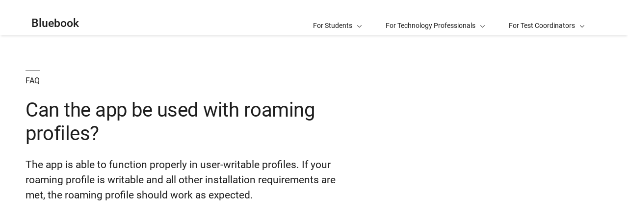

--- FILE ---
content_type: text/html; charset=UTF-8
request_url: https://bluebook.collegeboard.org/help-center/can-app-be-used-roaming-profiles
body_size: 3163
content:
<!DOCTYPE html>
<html lang="en" dir="ltr" prefix="og: https://ogp.me/ns#">
<head>
  
  <script src="//kiwi.collegeboard.org/embed.js" async></script>
  <meta charset="utf-8" />
<meta name="description" content="The app is able to function properly in user-writable profiles. If your roaming profile is writable and all other installation requirements are met, the roaming profile should work as expected." />
<meta name="internal-search-title" content="Can the app be used with roaming profiles? – Bluebook" />
<link rel="canonical" href="https://bluebook.collegeboard.org/help-center/can-app-be-used-roaming-profiles" />
<meta property="og:image" content="https://secure-media.collegeboard.org/social-media/CB_og-image_v1.png" />
<meta name="twitter:image" content="https://secure-media.collegeboard.org/social-media/CB_og-image_v1.png" />
<meta name="MobileOptimized" content="width" />
<meta name="HandheldFriendly" content="true" />
<meta name="viewport" content="width=device-width, initial-scale=1, maximum-scale=2" />
<script type="application/ld+json">{
    "@context": "https://schema.org",
    "@graph": [
        {
            "@type": "FAQPage",
            "mainEntity": {
                "@type": "Question",
                "name": "Can the app be used with roaming profiles?",
                "answerCount": "1",
                "dateCreated": "2026-01-15",
                "acceptedAnswer": {
                    "@type": "Answer",
                    "text": [
                        "The app is able to function properly in user-writable profiles. If your roaming profile is writable and all other installation requirements are met",
                        "the roaming profile should work as expected. "
                    ],
                    "url": "https://bluebook.collegeboard.org/help-center/can-app-be-used-roaming-profiles",
                    "dateCreated": "2026-01-15",
                    "author": {
                        "@type": "Organization",
                        "name": "College Board",
                        "url": "https://www.collegeboard.org/",
                        "sameAs": [
                            "https://www.facebook.com/thecollegeboard",
                            "https://www.linkedin.com/company/the-college-board",
                            "https://twitter.com/collegeboard",
                            "https://www.youtube.com/user/collegeboard",
                            "https://www.instagram.com/collegeboard/"
                        ],
                        "logo": {
                            "@type": "ImageObject",
                            "url": "https://secure-media.collegeboard.org/social-media/CB_og-image_v1.png"
                        }
                    }
                }
            }
        }
    ]
}</script>
<link rel="apple-touch-icon" href="//atlas.collegeboard.org/apricot/prod/4.10.6/assets/apple-touch-icon.png" />
<link rel="icon" href="/themes/custom/apricot_theme/favicon.ico" type="image/vnd.microsoft.icon" />

    <title>Can the app be used with roaming profiles? – Bluebook | College Board</title>
    <link rel="stylesheet" media="all" href="/media/css/css_v674U1lenar4Na9RGlfWAtxXilxcNesI3rjZbIzkY98.css?delta=0&amp;language=en&amp;theme=apricot_theme&amp;include=eJxdjEsOwyAMBS-EwpEsE57AFeDIdvq5fdtV1exmNNLwjZ80lCss84-36KalwBIfJrsGRcdE_rNLe0htCN8KO1JBBIx2XYEVxGd0NVktN1kUqqOwkd5hJhWeZB72sUrzHCHkGNgjy_TkLw_M_J2-ARINRIc" />
<link rel="stylesheet" media="all" href="https://atlas.collegeboard.org/apricot/prod/4.10.6/main.min.css" />
<link rel="stylesheet" media="all" href="https://atlas.collegeboard.org/apricot/prod/4.10.6/dx_profile.css" />
<link rel="stylesheet" media="all" href="https://atlas.collegeboard.org/apricot/prod/4.10.6/illustrations.css" />
<link rel="stylesheet" media="all" href="/media/css/css_idXvtQzFMVKBpeuriJU-4ASJ3GxRnSVWdVYtiKI7ib0.css?delta=4&amp;language=en&amp;theme=apricot_theme&amp;include=eJxdjEsOwyAMBS-EwpEsE57AFeDIdvq5fdtV1exmNNLwjZ80lCss84-36KalwBIfJrsGRcdE_rNLe0htCN8KO1JBBIx2XYEVxGd0NVktN1kUqqOwkd5hJhWeZB72sUrzHCHkGNgjy_TkLw_M_J2-ARINRIc" />
<link rel="stylesheet" media="all" href="https://atlas.collegeboard.org/apricot/prod/4.10.6/athena.min.css" />


            <script src="/media/js/js_HV5OMGAibdFajc_9rv3HoH9MtMsidfpCLFDZQhIR-x4.js?scope=header&amp;delta=0&amp;language=en&amp;theme=apricot_theme&amp;include=eJxdjUEOwyAMBD-E4EnIwCq4wnJkmyTPb29Ve5vRHIZe9NSlNGCFvpxjmrYGS3Qad40aE4LyY3_t5nEgPDdyJJbT9MKosldwdSz0KCyehGJ-RsV1W8cbu-wymA"></script>

        </head>
<body  data-cb-program="corporate">


  <div class="dialog-off-canvas-main-canvas" data-off-canvas-main-canvas>
    
    <div id="block-globalheaderwidget" class="block block-js-component block-js-componentglobal-header-widget">
  
    
      <cbw-header
  skip-target-id="main-content"
  use-cb-logo-link="true"

  site-title="Bluebook"
  
  
  

    use-icon-logo="false"
  use-global-navigation="true"
  use-search-widget="true"
  use-login-widget="true"
  

    site-type="corporate"
  program-type="corporate"

    app-id="484"
></cbw-header>

  </div>
<div data-drupal-messages-fallback class="hidden"></div>
<div id="block-notificationwidget" class="block block-js-component block-js-componentnotification-widget">
  
    
      <cbw-notifications endpoint="https://atlas.collegeboard.org/api/alerts-prod.json">
  </cbw-notifications>

  </div>



    <div class="cb-local-navigation cb-white-bg cb-box-shadow-bottom">
    <!-- container for desktop items-->
    <div class="cb-desktop-navigation container">
      <div class="row">
        <nav class="col-xs cb-nav-container" aria-label="Navigation for Bluebook">
          <!-- site name -->
          <div class="cb-site-name" id="site-name">
            <a href="/">Bluebook</a>
          </div>
          <!-- menu items -->
          <div class="cb-nav-items hidden-xs-only">
            <nav class="cb-menu-list cb-menu-list-horizontal" aria-label="Menu for Bluebook">
              <ul>
                        <!-- dropdown  -->
<li class="cb-nav-link cb-procedural">
  <div class="cb-dropdown">
    <a class="cb-dropdown-toggle" href="#" id="dropdown-438696471" aria-expanded="false" >
      <span>For Students</span>
      <i class="cb-icon cb-down" aria-hidden="true"></i>
      <i class="cb-icon cb-up cb-hidden" aria-hidden="true"></i>
    </a>
    <!-- menu items  -->
        <div class="cb-dropdown-menu cb-menu-right-always cb-box-shadow">
      <ul aria-labelledby="dropdown-438696471">
        <!-- specify second level of navigation -->
        <li class="cb-nav-link-second" >
  <a href="/students" class=" "
                    >
        <span>Bluebook for Students | Home</span>
  </a>
</li>

<li class="cb-nav-link-second" >
  <a href="/students/download-bluebook" class=" "
                    >
        <span>Download Bluebook</span>
  </a>
</li>

<li class="cb-nav-link-second" >
  <a href="/students/prepare-your-device" class=" "
                    >
        <span>Prepare Your Device </span>
  </a>
</li>

<li class="cb-nav-link-second" >
  <a href="/students/practice" class=" "
                    >
        <span>Practice on Bluebook</span>
  </a>
</li>

<li class="cb-nav-link-second" >
  <a href="/students/ap-exams" class=" "
                    >
        <span>AP Exams</span>
  </a>
</li>

<li class="cb-nav-link-second" >
  <a href="/students/sat-school-day" class=" "
                    >
        <span>SAT School Day</span>
  </a>
</li>

<li class="cb-nav-link-second" >
  <a href="/students/sat-weekend" class=" "
                    >
        <span>SAT Weekend</span>
  </a>
</li>

<li class="cb-nav-link-second" >
  <a href="/students/psat" class=" "
                    >
        <span>PSAT-Related Assessments</span>
  </a>
</li>

<li class="cb-nav-link-second" >
  <a href="/students/tools" class=" "
                    >
        <span>Testing Tools</span>
  </a>
</li>

<li class="cb-nav-link-second" >
  <a href="/students/accommodations-assistive-technology" class=" "
                    >
        <span>Accommodations and Assistive Technology</span>
  </a>
</li>

<li class="cb-nav-link-second" >
  <a href="/students/privacy-policy-use-bluebook" class=" "
                    >
        <span>Privacy Policy and Use of Bluebook</span>
  </a>
</li>

<li class="cb-nav-link-second" >
  <a href="/students/help" class=" "
                    >
        <span>Student Help Center</span>
  </a>
</li>


      </ul>
    </div>
      </div>
</li>


    <!-- dropdown  -->
<li class="cb-nav-link cb-procedural">
  <div class="cb-dropdown">
    <a class="cb-dropdown-toggle" href="#" id="dropdown-611226752" aria-expanded="false" >
      <span>For Technology Professionals</span>
      <i class="cb-icon cb-down" aria-hidden="true"></i>
      <i class="cb-icon cb-up cb-hidden" aria-hidden="true"></i>
    </a>
    <!-- menu items  -->
        <div class="cb-dropdown-menu cb-menu-right-always cb-box-shadow">
      <ul aria-labelledby="dropdown-611226752">
        <!-- specify second level of navigation -->
        <li class="cb-nav-link-second" >
  <a href="/technology" class=" "
                    >
        <span>Bluebook for Professionals | Home</span>
  </a>
</li>

<li class="cb-nav-link-second" >
  <a href="/technology/updates-releases" class=" "
                    >
        <span>Bluebook Updates and Releases </span>
  </a>
</li>

<li class="cb-nav-link-second" >
  <a href="/technology/technology-tasks" class=" "
                    >
        <span>Technology Tasks</span>
  </a>
</li>

<li class="cb-nav-link-second" >
  <a href="/technology/networks" class=" "
                    >
        <span>Network Readiness</span>
  </a>
</li>

<li class="cb-nav-link-second" >
  <a href="/technology/devices" class=" "
                    >
        <span>Device Readiness</span>
  </a>
</li>

<li class="cb-nav-link-second" >
  <a href="/technology/help" class=" "
                    >
        <span>Bluebook Help Center</span>
  </a>
</li>


      </ul>
    </div>
      </div>
</li>


    <!-- dropdown  -->
<li class="cb-nav-link cb-procedural">
  <div class="cb-dropdown">
    <a class="cb-dropdown-toggle" href="#" id="dropdown-1411886864" aria-expanded="false" >
      <span>For Test Coordinators</span>
      <i class="cb-icon cb-down" aria-hidden="true"></i>
      <i class="cb-icon cb-up cb-hidden" aria-hidden="true"></i>
    </a>
    <!-- menu items  -->
        <div class="cb-dropdown-menu cb-menu-right-always cb-box-shadow">
      <ul aria-labelledby="dropdown-1411886864">
        <!-- specify second level of navigation -->
        <li class="cb-nav-link-second" >
  <a href="/test-admin" class=" "
                    >
        <span>Bluebook for Test Coordinators | Home</span>
  </a>
</li>

<li class="cb-nav-link-second" >
  <a href="/test-admin/new-updated-features" class=" "
                    >
        <span>New and Updated Features</span>
  </a>
</li>

<li class="cb-nav-link-second" >
  <a href="/test-admin/checklist" class=" "
                    >
        <span>Technical Readiness Checklist</span>
  </a>
</li>

<li class="cb-nav-link-second" >
  <a href="/test-admin/toolkit" class=" "
                    >
        <span>Test Day Toolkit</span>
  </a>
</li>

<li class="cb-nav-link-second" >
  <a href="/test-admin/tech-guide" class=" "
                    >
        <span>Technical Conversation Guide for Test Coordinators</span>
  </a>
</li>

<li class="cb-nav-link-second" >
  <a href="/test-admin/in-school-testing-answer-submission" class=" "
                    >
        <span>In-School Testing and Answer Submission</span>
  </a>
</li>

<li class="cb-nav-link-second" >
  <a href="/test-admin/supplemental-readiness-topics" class=" "
                    >
        <span>Supplemental Readiness Topics</span>
  </a>
</li>

<li class="cb-nav-link-second" >
  <a href="/test-admin/help" class=" "
                    >
        <span>Test Administration Help Center</span>
  </a>
</li>


      </ul>
    </div>
      </div>
</li>




                <!-- more dropdown -->
                <li class="cb-more">
                  <div class="cb-dropdown">
                    <a class="cb-dropdown-toggle" href="#" id="dropdown-1422650048" role="button" aria-expanded="false" >
                      <span>More</span>
                      <i class="cb-icon cb-down" aria-hidden="true"></i>
                      <i class="cb-icon cb-up cb-hidden" aria-hidden="true"></i>
                    </a>
                    <div class="cb-dropdown-menu cb-menu-right-always cb-box-shadow">
                      <ul aria-labelledby="dropdown-1422650048"></ul>
                    </div>
                  </div>
                </li>
              </ul>
            </nav>
          </div>
          <!-- mobile trigger -->
          <div class="cb-mobile-trigger hidden-sm-up">
            <a href="#" class="cb-icon cb-menu cb-no-text-decoration cb-link-black" aria-expanded="false" tabIndex="-1" aria-hidden="true">
              <span class="sr-only">Display Site Navigation</span>
            </a>
          </div>
        </nav>
      </div>
    </div>
    <!-- container for mobile panels-->
    <div class="cb-mobile-navigation"></div>
  </div>




<div id="main-content" class="content-wrapper" tabindex="-1" role="main">
      


  

  

  
  
  <div class="container">
    <div class="row">
      
                <div id="block-apricot-theme-content" class="block block-system block-system-main-block">
  
    
      


<div id="standard-page" class="help_detail">
  
                <div class="row">

        
    <div
            class="col-xs-12 col-md-7 offset-2xl-1 col-2xl-6"
      >

            <a href="#" class="back cb-text-icon-left cb-link-black"><span class="cb-icon cb-west" aria-hidden="true"></span> Back</a>      <div >
        
            <div class="cb-band 
  
  
   "
  >
    <div class="container">
    <div
      class="row align-items-center ">
          <div class="col-xs-12">
      <div class="cb-band-hero-content cb-padding-top-72 cb-padding-xs-top-48">
        <p
          class="cb-black1-border cb-border-top display-inline-block cb-padding-top-8 cb-margin-bottom-24 cb-text-uppercase">
          FAQ</p>        <h1 class="cb-h2 cb-font-weight-regular">Can the app be used with roaming profiles?</h1>
              </div>
    </div>
          </div>
  </div>
</div>

      
  
    </div>


      <div class="row hidden-md-up
      
      rl">
              </div>

            <div  class="d8-wysiwyg cb-padding-bottom-72 cb-margin-top-24">
        
            <p>The app is able to function properly in user-writable profiles. If your roaming profile is writable and all other installation requirements are met, the roaming profile should work as expected.</p>

<p>&nbsp;</p>
      
  
    </div>



                </div>

        <div
            class="col-xs-12 col-md-4 col-2xl-3 offset-md-1 hidden-xs hidden-sm support-content"
      >
            <div class="cb-margin-top-72">
                      </div>
          </div>

  </div>


      
  </div>







  </div>


            
    </div>
  </div>
    
</div>

<footer>
      <div id="block-globalfooterwidget" class="block block-js-component block-js-componentglobal-footer-widget">
  
    
      <cbw-footer></cbw-footer>

  </div>


</footer>

  </div>



<script type="application/json" data-drupal-selector="drupal-settings-json">{"path":{"baseUrl":"\/","pathPrefix":"","currentPath":"node\/346","currentPathIsAdmin":false,"isFront":false,"currentLanguage":"en"},"pluralDelimiter":"\u0003","suppressDeprecationErrors":true,"ajaxPageState":{"libraries":"[base64]","theme":"apricot_theme","theme_token":null},"ajaxTrustedUrl":[],"ajaxLoader":{"markup":"\u003Cdiv role=\u0022status\u0022 aria-labelledby=\u0022spinner\u0022\u003E\n              \u003Cdiv class=\u0022cb-spinner\u0022 id=\u0022spinner\u0022\n                role=\u0022img\u0022 aria-label=\u0022Loading ...\u0022 data-cb-apricot=\u0022spinner\u0022\u003E\n                \u003Cspan class=\u0022ms-high-contrast\u0022\u003ELoading\u003C\/span\u003E\n                \u003Cdiv\u003E\u003C\/div\u003E\n                \u003Cdiv\u003E\u003C\/div\u003E\n                \u003Cdiv\u003E\u003C\/div\u003E\n                \u003Cdiv\u003E\u003C\/div\u003E\n                \u003Cdiv\u003E\u003C\/div\u003E\n                \u003Cdiv\u003E\u003C\/div\u003E\n                \u003Cdiv\u003E\u003C\/div\u003E\n                \u003Cdiv\u003E\u003C\/div\u003E\n                \u003Cdiv\u003E\u003C\/div\u003E\n                \u003Cdiv\u003E\u003C\/div\u003E\n                \u003Cdiv\u003E\u003C\/div\u003E\n                \u003Cdiv\u003E\u003C\/div\u003E\n              \u003C\/div\u003E\n            \u003C\/div\u003E","hideAjaxMessage":true,"alwaysFullscreen":false,"throbberPosition":"body"},"improved_multi_select":{"selectors":["select[multiple]"],"filtertype":"partial","placeholder_text":null,"orderable":false,"js_regex":null,"groupresetfilter":false,"remove_required_attr":null,"buttontext_add":"\u003E","buttontext_addall":"\u00bb","buttontext_del":"\u003C","buttontext_delall":"\u00ab","buttontext_moveup":"Move up","buttontext_movedown":"Move down"},"mathjax":{"config_type":1,"config":{"tex2jax":{"inlineMath":[["$","$"],["\\(","\\)"]],"processEscapes":"true"},"showProcessingMessages":"false","messageStyle":"none"}},"cb":{"app_id":"484","global_header":{"search_type":"","title":"","use_login_widget":false,"redirectUrl":"","use_search_widget":false,"use_glyph_logo":false,"use_global_nav":false,"skip_enroll":false},"widget_profile":{"enabled":false,"app_id":"","requires_login":false,"session_check":true,"levity_protection":false,"aws_domains":[""]},"collection":{"info_article_back_button_trigger":"\/testing-staff"},"site_code":"bluebook","program":"corporate","apricot":{"nav":{"more_feature":1}}},"cbTrackData":[],"csp":{"nonce":"J7M9XLKoOWRVJ3nC_tbf0w"},"user":{"uid":0,"permissionsHash":"635f6dff843655bb4bf0a3f29f78885cef66bbfdd9489916060e4e85bb3237d9"}}</script>
<script src="/media/js/js_ekNM07ZCNF72Zub3B4ngCVZjq4NQDUFUJyiNRS96mxA.js?scope=footer&amp;delta=0&amp;language=en&amp;theme=apricot_theme&amp;include=eJxdjUEOwyAMBD-E4EnIwCq4wnJkmyTPb29Ve5vRHIZe9NSlNGCFvpxjmrYGS3Qad40aE4LyY3_t5nEgPDdyJJbT9MKosldwdSz0KCyehGJ-RsV1W8cbu-wymA"></script>
<script src="https://atlas.collegeboard.org/apricot/prod/4.10.6/main.min.js"></script>
<script src="https://atlas.collegeboard.org/apricot/prod/4.10.6/dx_profile.js"></script>
<script src="/media/js/js_ZT1dsKuaiB-IfM3o6CaAg9Ox4DGf5fOu34s0Two6YDc.js?scope=footer&amp;delta=3&amp;language=en&amp;theme=apricot_theme&amp;include=eJxdjUEOwyAMBD-E4EnIwCq4wnJkmyTPb29Ve5vRHIZe9NSlNGCFvpxjmrYGS3Qad40aE4LyY3_t5nEgPDdyJJbT9MKosldwdSz0KCyehGJ-RsV1W8cbu-wymA"></script>
<script src="https://athena.collegeboard.org/2.2.4/cbw-widgets.min.js"></script>
<script src="/media/js/js_45KCciz9o9OjBBNpig66mWgYkGjfGFVMi4xzxp4JFs0.js?scope=footer&amp;delta=5&amp;language=en&amp;theme=apricot_theme&amp;include=eJxdjUEOwyAMBD-E4EnIwCq4wnJkmyTPb29Ve5vRHIZe9NSlNGCFvpxjmrYGS3Qad40aE4LyY3_t5nEgPDdyJJbT9MKosldwdSz0KCyehGJ-RsV1W8cbu-wymA"></script>
<script src="https://cdnjs.cloudflare.com/ajax/libs/mathjax/3.2.2/es5/tex-mml-chtml.js"></script>

</body>
</html>
